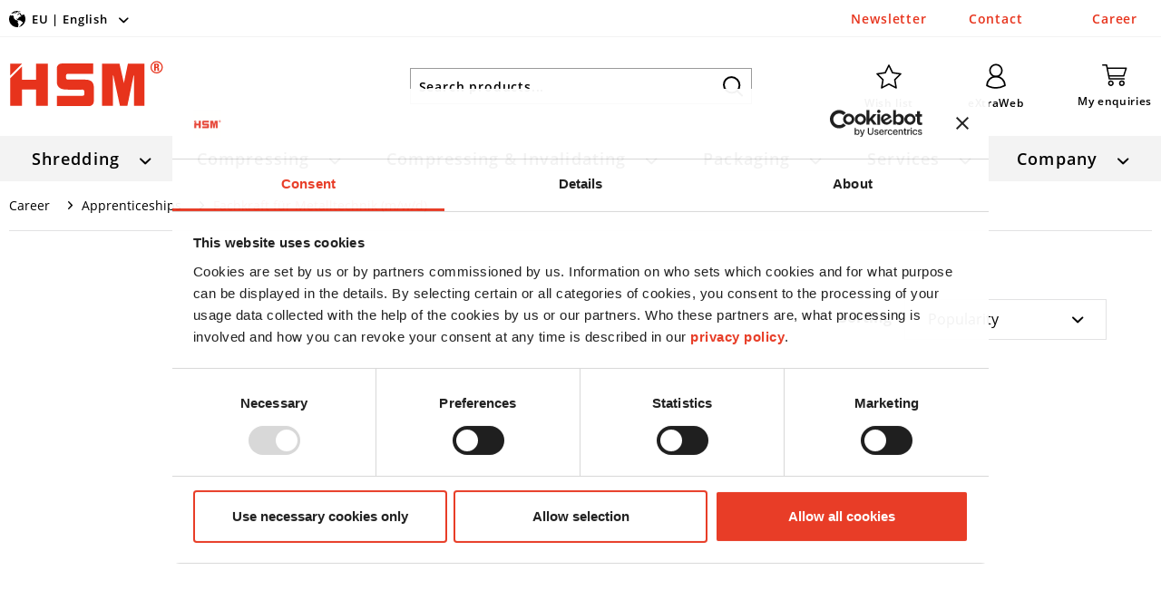

--- FILE ---
content_type: text/html; charset=UTF-8
request_url: https://eu.hsm.eu/en/career/apprenticeships/fachkraft-fuer-metalltechnik-mwd/
body_size: 9911
content:
<!DOCTYPE html> <html class="no-js" lang="en" itemscope="itemscope" itemtype="https://schema.org/WebPage"> <head> <meta charset="utf-8"><script>window.dataLayer = window.dataLayer || [];</script><script>window.dataLayer.push({"ecommerce":{"currencyCode":"EUR","impressions":[]},"google_tag_params":{"ecomm_pagetype":"category","ecomm_prodid":[],"ecomm_category":"Fachkraft f\u00fcr Metalltechnik (m\/w\/d)"}});</script><!-- WbmTagManager -->
<script data-cookieconsent="marketing" type="text/plain">
var googleTagManagerFunction = function(w,d,s,l,i) {
    w[l]=w[l]||[];
    w[l].push({'gtm.start':new Date().getTime(),event:'gtm.js'});
    var f=d.getElementsByTagName(s)[0],j=d.createElement(s),dl=l!='dataLayer'?'&l='+l:'';
    j.async=true;
    j.src='https://www.googletagmanager.com/gtm.js?id='+i+dl+'';
    f.parentNode.insertBefore(j,f);
};

setTimeout(() => {
    googleTagManagerFunction(window,document,'script','dataLayer','GTM-NVC8DHD');
}, 3000);
</script>
<!-- End WbmTagManager --><script data-cookieconsent="ignore">
    window.dataLayer = window.dataLayer || [];
    function gtag() {
        dataLayer.push(arguments);
    }
    gtag("consent", "default", {
        ad_storage:        "denied",
        analytics_storage: "denied",
        ad_user_data:      "denied",
        ad_personalization:"denied",
        wait_for_update:   500
    });
    gtag("set", "ads_data_redaction", true);
</script>
 <meta name="google-site-verification" content="jpZv-Y-GiR0soJaB81MZmw-V8M2FqwB78uV4U1C_jPc" /> <meta name="author" content="" /> <meta name="robots" content="index,follow" /> <meta name="revisit-after" content="15 days" /> <meta name="keywords" content="Ausbildung" /> <meta name="description" content="Ausbildung Fachkraft (m/w/d) für Metalltechnik➱ Entdecke die vielseitige Welt der Metallverarbeitung ✓ Jetzt bewerben!" /> <meta property="og:type" content="product.group" /> <meta property="og:site_name" content="HSM GmbH + Co. KG" /> <meta property="og:title" content="Fachkraft für Metalltechnik (m/w/d)" /> <meta property="og:description" content="Ausbildung Fachkraft (m/w/d) für Metalltechnik➱ Entdecke die vielseitige Welt der Metallverarbeitung ✓ Jetzt bewerben!" /> <meta name="twitter:card" content="product" /> <meta name="twitter:site" content="HSM GmbH + Co. KG" /> <meta name="twitter:title" content="Fachkraft für Metalltechnik (m/w/d)" /> <meta name="twitter:description" content="Ausbildung Fachkraft (m/w/d) für Metalltechnik➱ Entdecke die vielseitige Welt der Metallverarbeitung ✓ Jetzt bewerben!" /> <meta property="og:image" content="https://eu.hsm.eu/themes/Frontend/HsmTemplate/frontend/_public/src/img/logos/logo-hsm.svg" /> <meta name="twitter:image" content="https://eu.hsm.eu/themes/Frontend/HsmTemplate/frontend/_public/src/img/logos/logo-hsm.svg" /> <meta itemprop="copyrightHolder" content="HSM GmbH + Co. KG" /> <meta itemprop="copyrightYear" content="2014" /> <meta itemprop="isFamilyFriendly" content="True" /> <meta itemprop="image" content="/themes/Frontend/HsmTemplate/frontend/_public/src/img/logos/logo-hsm.svg" /> <meta name="viewport" content="width=device-width, initial-scale=1.0"> <meta name="mobile-web-app-capable" content="yes"> <meta name="apple-mobile-web-app-title" content="HSM GmbH + Co. KG"> <meta name="apple-mobile-web-app-capable" content="yes"> <meta name="apple-mobile-web-app-status-bar-style" content="default"> <link rel="alternate" hreflang="de-DE" href="https://eu.hsm.eu/de/karriere/ausbildung/fachkraft-fuer-metalltechnik-mwd/" /> <link rel="alternate" hreflang="en" href="https://eu.hsm.eu/en/career/apprenticeships/fachkraft-fuer-metalltechnik-mwd/" /> <link rel="alternate" hreflang="fr-FR" href="https://eu.hsm.eu/fr/carriere/formation/fachkraft-fuer-metalltechnik-mwd/" /> <link rel="alternate" hreflang="it-IT" href="https://eu.hsm.eu/it/carriere/apprenticeships/fachkraft-fuer-metalltechnik-mwd/" /> <link rel="alternate" hreflang="ru-RU" href="https://eu.hsm.eu/ru/karera/apprenticeships/fachkraft-fuer-metalltechnik-mwd/" /> <link rel="alternate" hreflang="es-ES" href="https://eu.hsm.eu/es/carrera/formacion/fachkraft-fuer-metalltechnik-mwd/" /> <link rel="alternate" hreflang="nl-NL" href="https://eu.hsm.eu/nl/carriere/apprenticeships/fachkraft-fuer-metalltechnik-mwd/" /> <link rel="alternate" hreflang="pl-PL" href="https://eu.hsm.eu/pl/praca/ksztalcenie-zawodowe/fachkraft-fuer-metalltechnik-mwd/" /> <link rel="alternate" hreflang="en-GB" href="https://uk.hsm.eu/career/apprenticeships/fachkraft-fuer-metalltechnik-mwd/" /> <link rel="alternate" hreflang="en-US" href="https://us.hsm.eu/career/apprenticeships/fachkraft-fuer-metalltechnik-mwd/" /> <link rel="alternate" hreflang="x-default" href="https://eu.hsm.eu/en/career/apprenticeships/fachkraft-fuer-metalltechnik-mwd/" /> <link rel="apple-touch-icon-precomposed" href="/themes/Frontend/HsmTemplate/frontend/_public/src/img/apple-touch-icon-precomposed.png"> <link rel="shortcut icon" href="/themes/Frontend/HsmTemplate/frontend/_public/src/img/favicon.ico"> <meta name="msapplication-navbutton-color" content="#E7331C" /> <meta name="application-name" content="HSM GmbH + Co. KG" /> <meta name="msapplication-starturl" content="https://eu.hsm.eu/en/" /> <meta name="msapplication-window" content="width=1024;height=768" /> <meta name="msapplication-TileImage" content="/themes/Frontend/HsmTemplate/frontend/_public/src/img/win-tile-image.png"> <meta name="msapplication-TileColor" content="#E7331C"> <meta name="theme-color" content="#E7331C" /> <link rel="canonical" href="https://eu.hsm.eu/en/career/apprenticeships/fachkraft-fuer-metalltechnik-mwd/"/> <title itemprop="name">Ausbildung | Fachkraft (m/w/d) für Metalltechnik | HSM</title> <link rel="preload" href="/themes/Frontend/Responsive/frontend/_public/vendors/fonts/open-sans-fontface/Light/OpenSans-Light.woff2?a7 de 7fc4 d3ff b3 f1da 82a1 7a c5f6 3aa3 98 195d ee" as="font" type="font/woff2" crossorigin/> <link rel="preload" href="/themes/Frontend/Responsive/frontend/_public/vendors/fonts/open-sans-fontface/Regular/OpenSans-Regular.woff2?a7 de 7fc4 d3ff b3 f1da 82a1 7a c5f6 3aa3 98 195d ee" as="font" type="font/woff2" crossorigin/> <link rel="preload" href="/themes/Frontend/Responsive/frontend/_public/vendors/fonts/open-sans-fontface/Semibold/OpenSans-Semibold.woff2?a7 de 7fc4 d3ff b3 f1da 82a1 7a c5f6 3aa3 98 195d ee" as="font" type="font/woff2" crossorigin/> <link rel="preload" href="/themes/Frontend/Responsive/frontend/_public/vendors/fonts/open-sans-fontface/Bold/OpenSans-Bold.woff2?a7 de 7fc4 d3ff b3 f1da 82a1 7a c5f6 3aa3 98 195d ee" as="font" type="font/woff2" crossorigin/> <link rel="preload" href="/themes/Frontend/Responsive/frontend/_public/vendors/fonts/open-sans-fontface/ExtraBold/OpenSans-ExtraBold.woff2?a7 de 7fc4 d3ff b3 f1da 82a1 7a c5f6 3aa3 98 195d ee" as="font" type="font/woff2" crossorigin/> <link rel="preload" href="/themes/Frontend/Responsive/frontend/_public/src/fonts/shopware.woff2?#a7 de 7fc4 d3ff b3 f1da 82a1 7a c5f6 3aa3 98 195d ee" as="font" type="font/woff2" crossorigin/> <link href="/web/cache/1757408279_d6b0e564ef4ab7d19580de5fcd800138.css" media="all" rel="stylesheet" type="text/css" /> <script src="/themes/Frontend/Responsive/frontend/_public/vendors/js/modernizr/modernizr-custom.js"></script> <script data-cookieconsent="ignore">
window.dataLayer = window.dataLayer || [];
function gtag() {
dataLayer.push(arguments);
}
gtag("consent", "default", {
ad_personalization: "denied",
ad_storage: "denied",
ad_user_data: "denied",
analytics_storage: "denied",
functionality_storage: "denied",
personalization_storage: "denied",
security_storage: "granted",
wait_for_update: 500,
});
gtag("set", "ads_data_redaction", true);
gtag("set", "url_passthrough", true);
</script> <script>
(function(c,oo,k,ie,b,o,t){
var a=oo.getElementsByTagName(k)[0],
d=oo.createElement(k);
d.id=c; d.src='https://consent.cookiebot.com/uc.js?cbid='+ie;
d.setAttribute('data-cookieconsent','ignore');
d.setAttribute('data-culture','en');
a.parentNode.insertBefore(d,a);
})('Cookiebot',document,'script','ce1aa910-4c94-40a5-8175-8f9e5d8e5bc5',location.pathname,'data-blockingmode','auto');
</script>  <script type="text/javascript">
var NCBuyNow_API = NCBuyNow_API || {}, NCBuyNow_LoadStart = new Date();
(function () {
var s1 = document.createElement("script"), s0 = document.getElementsByTagName("script")[0];
s1.async = true;
s1.src = "https://admin.next-commerce.io/api/buy-now/EtYNHPZ6Wk17235611542Imt1Ridku/sBX5Y1723561171a4s71";
s1.charset = 'UTF-8';
s1.setAttribute('crossorigin', '*');
s0.parentNode.insertBefore(s1, s0);
})();
</script>  </head> <body class="is--ctl-listing is--act-index" ><!-- WbmTagManager (noscript) -->
<noscript><iframe src="https://www.googletagmanager.com/ns.html?id=GTM-NVC8DHD"
            height="0" width="0" style="display:none;visibility:hidden"></iframe></noscript>
<!-- End WbmTagManager (noscript) --> <div class="page-wrap"> <noscript class="noscript-main"> <div class="alert is--warning"> <div class="alert--icon"> <i class="icon--element icon--warning"></i> </div> <div class="alert--content"> To be able to use HSM&#x20;GmbH&#x20;&#x2B;&#x20;Co.&#x20;KG in full range, we recommend activating Javascript in your browser. </div> </div> </noscript> <header class="header-main"> <div class="top-bar"> <div class="container block-group"> <nav class="top-bar--navigation block" role="menubar">  <div class="navigation--entry entry--shop-chooser position-header" role="menuitem"> <div class="entry--link js--shop-chooser position-header"> <div class="shop-chooser-icon"> <span class="flag-icon flag-icon-INT"></span> </div> <div class="flyout-trigger">EU | English</div> </div> </div> <nav class="top-bar--shop-chooser block position-header" role="menubar" style="display: none;"> <div class="shop-chooser-title"> The system recognised the following country/language combination. Please check if this setting is correct or select the appropriate country and your language. </div> <div class="shopchooser--container"> <div id="shop-selector" class="additional-shops"> <div class="country-panel"> <div class="shop-chooser-input-shop-country" value=""></div> <div class="country-panel--flyout"> <div class="country-panel--content"> <div class="country-panel--option-list"> <div class="shop-language de"> <div class="country-panel--option subshop"> <div class="country DE"> <span class="flag-icon flag-icon-INT"></span> <span class="country-name" shopid="1" languagecode="de" countrycode="DE" usecountry="1">HSM EU</span> <span class="shop-chooser-shop-url">https://eu.hsm.eu/de</span> </div> </div> </div> <div class="shop-language en"> <div class="country-panel--option subshop"> <div class="country GB"> <span class="flag-icon flag-icon-GB"></span> <span class="country-name" shopid="10" languagecode="en" countrycode="GB" usecountry="1">HSM UK</span> <span class="shop-chooser-shop-url">https://uk.hsm.eu</span> </div> </div> </div> <div class="shop-language en"> <div class="country-panel--option subshop"> <div class="country US"> <span class="flag-icon flag-icon-US"></span> <span class="country-name" shopid="11" languagecode="en" countrycode="US" usecountry="1">HSM US</span> <span class="shop-chooser-shop-url">https://us.hsm.eu</span> </div> </div> </div> </div> </div> <div class="country-panel--title"> <span class="flag-icon flag-icon-INT"></span> <label class="title" for="country"> HSM EU </label> <span class="country-panel--icon icon--arrow-down"></span> </div> </div> </div> <div class="language-panel"> <div class="shop-chooser-input-shop-language" value="en"></div> <div class="language-panel--flyout"> <div class="language-panel--content"> <div class="language-panel--option-list"> <div class="language-panel--option" > <div class="language" shopid="1" languagecode="de" countrycode="DE" usecountry="1">deutsch</div> <span class="shop-chooser-shop-url">https://eu.hsm.eu/de</span> </div> <div class="language-panel--option" > <div class="language" shopid="1" languagecode="en" countrycode="" usecountry="0">english</div> <span class="shop-chooser-shop-url">https://eu.hsm.eu/en</span> </div> <div class="language-panel--option" > <div class="language" shopid="1" languagecode="nl" countrycode="NL" usecountry="1">nederlands</div> <span class="shop-chooser-shop-url">https://eu.hsm.eu/nl</span> </div> <div class="language-panel--option" > <div class="language" shopid="1" languagecode="es" countrycode="ES" usecountry="1">español</div> <span class="shop-chooser-shop-url">https://eu.hsm.eu/es</span> </div> <div class="language-panel--option" > <div class="language" shopid="1" languagecode="fr" countrycode="FR" usecountry="1">français</div> <span class="shop-chooser-shop-url">https://eu.hsm.eu/fr</span> </div> <div class="language-panel--option" > <div class="language" shopid="1" languagecode="it" countrycode="IT" usecountry="1">italiano</div> <span class="shop-chooser-shop-url">https://eu.hsm.eu/it</span> </div> <div class="language-panel--option" > <div class="language" shopid="1" languagecode="pl" countrycode="PL" usecountry="1">polski</div> <span class="shop-chooser-shop-url">https://eu.hsm.eu/pl</span> </div> <div class="language-panel--option" > <div class="language" shopid="1" languagecode="ru" countrycode="RU" usecountry="1">русский</div> <span class="shop-chooser-shop-url">https://eu.hsm.eu/ru</span> </div> <div class="language-panel--option" style="display: none;"> <div class="language" shopid="10" languagecode="en" countrycode="GB" usecountry="1">english</div> <span class="shop-chooser-shop-url">https://uk.hsm.eu</span> </div> <div class="language-panel--option" style="display: none;"> <div class="language" shopid="11" languagecode="en" countrycode="US" usecountry="1">english</div> <span class="shop-chooser-shop-url">https://us.hsm.eu</span> </div> </div> </div> <div class="language-panel--title"> <label class="title"> english </label> <span class="language-panel--icon icon--arrow-down"></span> </div> </div> </div> <a href="https://eu.hsm.eu/en" class="shop-chooser-submit btn is--primary"><span class="button--text">Change</span></a> </div> </div> </nav>  </nav> </div> </div> <div class="container header--navigation"> <div class="logo-main block-group" role="banner"> <div class="logo--shop block"> <a class="logo--link" href="https://eu.hsm.eu/en/" title="HSM GmbH + Co. KG - Switch to homepage"> <picture> <source srcset="/themes/Frontend/HsmTemplate/frontend/_public/src/img/logos/logo-hsm.svg" media="(min-width: 78.75em)"> <source srcset="/themes/Frontend/HsmTemplate/frontend/_public/src/img/logos/logo-hsm.svg" media="(min-width: 64em)"> <source srcset="/themes/Frontend/HsmTemplate/frontend/_public/src/img/logos/logo-hsm.svg" media="(min-width: 48em)"> <img srcset="/themes/Frontend/HsmTemplate/frontend/_public/src/img/logos/logo-hsm.svg" alt="HSM GmbH + Co. KG - Switch to homepage" /> </picture> </a> </div> </div> <div class="header--search" role="menuitem" data-search="true" aria-haspopup="true" data-minLength="2"> <a class="btn entry--link entry--trigger" href="#show-hide--search" title="Show / close search"> <i class="icon-hsm-search"></i> <span class="search--display">Search</span> </a> <form action="/en/search" method="get" class="main-search--form"> <input type="search" name="sSearch" aria-label="Search products... " class="main-search--field" autocomplete="off" autocapitalize="off" placeholder="Search products... " maxlength="30" /> <button type="submit" class="main-search--button" aria-label="Search"> <i class="icon-hsm-search"></i> <span class="main-search--text">Search</span> </button> <div class="form--ajax-loader">&nbsp;</div> </form> <div class="main-search--results"></div> </div> <nav class="shop--navigation block-group"> <ul class="navigation--list block-group" role="menubar"> <li class="navigation--entry entry--menu-left" role="menuitem"> <a class="entry--link entry--trigger is--icon-left" href="#offcanvas--left" data-offcanvas="true" data-offCanvasSelector=".sidebar-main" aria-label="Menu"> <i class="navigation--icon icon-hsm-burger"></i> </a> </li> <li class="navigation--entry entry--search" role="menuitem" data-search="true" aria-haspopup="true" data-minLength="2"> <a class="entry--link entry--trigger" href="#show-hide--search" title="Show / close search" aria-label="Show / close search"> <i class="navigation--icon icon-hsm-search"></i> </a> </li>  <li class="navigation--entry entry--notepad" role="menuitem"> <a href="https://eu.hsm.eu/en/note" title="Wish list" class="notes--link"> <i class="navigation--icon icon-hsm-star"></i> <span class="entry--title">Wish list</span> </a> <span class="navigation--halo"> <a href="https://eu.hsm.eu/en/newsletter" class="topnav-page-link" title="Newsletter">Newsletter</a> </span> </li> <li class="navigation--entry entry--account" role="menuitem" data-offcanvas="true" data-offCanvasSelector=".account--dropdown-navigation"> <a href="/en/extraweb/" title="eXtraWeb" class=" is--icon-left entry--link account--link"> <i class="navigation--icon icon-hsm-user"></i> <span class="entry--title">eXtraWeb</span> </a> <span class="navigation--halo"> <a href="https://eu.hsm.eu/en/contact" class="topnav-page-link" title="Contact">Contact</a> </span> </li> <li class="navigation--entry entry--cart" role="menuitem"> <span class="cart-sidebar--trigger"> <a class=" is--icon-left cart--link" href="https://eu.hsm.eu/en/checkout/cart" title="My enquiries"> <span class="cart--display"> My enquiries </span> <span class="badge cart--quantity is--hidden">0</span> <i class="navigation--icon icon--basket"></i> <span class="entry--title">My enquiries</span> </a> <div class="ajax-loader">&nbsp;</div> </span> <span class="navigation--halo"> <a href="https://eu.hsm.eu/en/career/" class="topnav-page-link" title="Career">Career</a> </span> </li>  </ul> </nav> <div class="container--ajax-cart" data-collapse-cart="true" data-displayMode="offcanvas"></div> </div> </header> <nav class="navigation-main"> <div class="container" data-menu-scroller="true" data-listSelector=".navigation--list.container" data-viewPortSelector=".navigation--list-wrapper"> <div class="navigation--list-wrapper"> <ul class="navigation--list container" role="menubar" itemscope="itemscope" itemtype="https://schema.org/SiteNavigationElement"> <li class="navigation--entry" role="menuitem"> <span class="navigation--link-wrapper"> <a class="navigation--link" href="https://eu.hsm.eu/en/shredding/" title="Shredding" aria-label="Shredding" itemprop="url"> <span itemprop="name">Shredding</span> </a> </span> </li> <li class="navigation--entry" role="menuitem"> <span class="navigation--link-wrapper"> <a class="navigation--link" href="https://eu.hsm.eu/en/compressing/" title="Compressing" aria-label="Compressing" itemprop="url"> <span itemprop="name">Compressing</span> </a> </span> </li> <li class="navigation--entry" role="menuitem"> <span class="navigation--link-wrapper"> <a class="navigation--link" href="https://eu.hsm.eu/en/compressing-invalidating/" title="Compressing & Invalidating " aria-label="Compressing & Invalidating " itemprop="url"> <span itemprop="name">Compressing & Invalidating </span> </a> </span> </li> <li class="navigation--entry" role="menuitem"> <span class="navigation--link-wrapper"> <a class="navigation--link" href="https://eu.hsm.eu/en/packaging/" title="Packaging" aria-label="Packaging" itemprop="url"> <span itemprop="name">Packaging</span> </a> </span> </li> <li class="navigation--entry" role="menuitem"> <span class="navigation--link-wrapper"> <a class="navigation--link" href="https://eu.hsm.eu/en/services/" title="Services" aria-label="Services" itemprop="url"> <span itemprop="name">Services</span> </a> </span> </li> <li class="navigation--entry" role="menuitem"> <span class="navigation--link-wrapper"> <a class="navigation--link" href="https://eu.hsm.eu/en/company/" title="Company" aria-label="Company" itemprop="url"> <span itemprop="name">Company</span> </a> </span> </li> </ul> </div> <div class="advanced-menu" data-advanced-menu="true" data-hoverDelay="250"> <div class="menu--container"> <div class="content--wrapper has--content menu--content"> <div class="menu--categories"> <ul class="menu--list"> <li class="menu--list-item"> <a href="https://eu.hsm.eu/en/shredding/" class="menu--list-item-link" aria-label="Overview" title="Overview" target="_parent">Overview</a> </li> <li class="menu--list-item"> <a href="https://eu.hsm.eu/en/shredding/document-shredder-series/" class="menu--list-item-link" aria-label="Document shredder series" title="Document shredder series">Document shredder series</a> </li> <li class="menu--list-item"> <a href="https://eu.hsm.eu/en/shredding/heavy-duty-document-shredders/" class="menu--list-item-link" aria-label="Heavy Duty Document Shredders" title="Heavy Duty Document Shredders">Heavy Duty Document Shredders</a> </li> <li class="menu--list-item"> <a href="https://eu.hsm.eu/en/shredding/overview-digital-data-media-shredders/" class="menu--list-item-link" aria-label="Digital Data Media Shredders" title="Digital Data Media Shredders">Digital Data Media Shredders</a> </li> <li class="menu--list-item"> <a href="https://eu.hsm.eu/en/shredding/consumable-materials-accessories/" class="menu--list-item-link" aria-label="Consumable Materials / Accessories" title="Consumable Materials / Accessories">Consumable Materials / Accessories</a> </li> <li class="menu--list-item"> <a href="https://eu.hsm.eu/en/shredding/used-machines/" class="menu--list-item-link" aria-label="Used machines" title="Used machines">Used machines</a> </li> <li class="menu--list-item"> <a href="https://eu.hsm.eu/en/know-how/shredding/" class="menu--list-item-link" aria-label="Know-How" title="Know-How">Know-How</a> </li> </ul> </div> <div class="menu--cms"> <a class="menu--cms-box" href="https://eu.hsm.eu/en/know-how/shredding/protecting-data/" target="_parent"> <span class="cms-box--image" style="background-image: url(https://eu.hsm.eu/media/image/e0/40/54/HSM_Daten_schuetzen.jpg);"></span> <span class="cms-box--title">Protecting data - what must be observed?</span> </a> <a class="menu--cms-box" href="https://eu.hsm.eu/en/know-how/shredding/destroying-data-securely/" target="_parent"> <span class="cms-box--image" style="background-image: url(https://eu.hsm.eu/media/image/28/90/83/HSM_Daten_vernichten.jpg);"></span> <span class="cms-box--title">Destroying data securely - regulations for data carriers</span> </a> <a class="menu--cms-box" href="https://eu.hsm.eu/en/know-how/shredding/keeping-data/" target="_parent"> <span class="cms-box--image" style="background-image: url(https://eu.hsm.eu/media/image/26/c1/9a/HSM_Daten_aufbewahren.jpg);"></span> <span class="cms-box--title">Keeping data - deadlines and obligations</span> </a> <a class="menu--cms-box" href="https://eu.hsm.eu/en/know-how/shredding/document-shredder-product-advisor/" target="_parent"> <span class="cms-box--image" style="background-image: url(https://eu.hsm.eu/media/image/bb/8c/09/HSM_Produktberater_Aktenvernichter.jpg);"></span> <span class="cms-box--title">Document Shredder Product Advisor</span> </a> </div> </div> </div> <div class="menu--container"> <div class="content--wrapper has--content menu--content"> <div class="menu--categories"> <ul class="menu--list"> <li class="menu--list-item"> <a href="https://eu.hsm.eu/en/compressing/" class="menu--list-item-link" aria-label="Overview" title="Overview" target="_parent">Overview</a> </li> <li class="menu--list-item"> <a href="https://eu.hsm.eu/en/compressing/vertical-balers/" class="menu--list-item-link" aria-label="Vertical balers" title="Vertical balers">Vertical balers</a> </li> <li class="menu--list-item"> <a href="https://eu.hsm.eu/en/compressing/horizontal-balers/" class="menu--list-item-link" aria-label="Horizontal balers" title="Horizontal balers">Horizontal balers</a> </li> <li class="menu--list-item"> <a href="https://eu.hsm.eu/en/compressing/automatic-channel-baling-presses/" class="menu--list-item-link" aria-label="Automatic channel baling presses" title="Automatic channel baling presses">Automatic channel baling presses</a> </li> <li class="menu--list-item"> <a href="https://eu.hsm.eu/en/compressing/barrel-press/" class="menu--list-item-link" aria-label="Barrel Press" title="Barrel Press">Barrel Press</a> </li> <li class="menu--list-item"> <a href="https://eu.hsm.eu/en/compressing/consumable-materials/" class="menu--list-item-link" aria-label="Consumable Materials" title="Consumable Materials">Consumable Materials</a> </li> <li class="menu--list-item"> <a href="https://eu.hsm.eu/en/compressing/used-machines/" class="menu--list-item-link" aria-label="Used machines" title="Used machines">Used machines</a> </li> <li class="menu--list-item"> <a href="https://eu.hsm.eu/en/know-how/compressing/" class="menu--list-item-link" aria-label="Know-How" title="Know-How">Know-How</a> </li> </ul> </div> <div class="menu--cms"> <a class="menu--cms-box" href="https://eu.hsm.eu/en/know-how/pet-recycling/pet-recycling-possibilities/" target="_parent"> <span class="cms-box--image" style="background-image: url(https://eu.hsm.eu/media/image/65/e3/1a/HSM_PET_Recycling.jpg);"></span> <span class="cms-box--title">PET Recycling - What possibilities are there?</span> </a> <a class="menu--cms-box" href="https://eu.hsm.eu/en/know-how/compressing/saving-potentials-with-baling-presses/" target="_parent"> <span class="cms-box--image" style="background-image: url(https://eu.hsm.eu/media/image/a5/8a/0c/HSM_Einsparung_Ballenpressen.jpg);"></span> <span class="cms-box--title">Saving potentials with baling presses</span> </a> </div> </div> </div> <div class="menu--container"> <div class="content--wrapper has--content menu--content"> <div class="menu--categories"> <ul class="menu--list"> <li class="menu--list-item"> <a href="https://eu.hsm.eu/en/compressing-invalidating/" class="menu--list-item-link" aria-label="Overview" title="Overview" target="_parent">Overview</a> </li> <li class="menu--list-item"> <a href="https://eu.hsm.eu/en/compressing-invalidating/invalidate/" class="menu--list-item-link" aria-label="Invalidate" title="Invalidate">Invalidate</a> </li> <li class="menu--list-item"> <a href="https://eu.hsm.eu/en/compressing-invalidating/drain/" class="menu--list-item-link" aria-label="Drain" title="Drain">Drain</a> </li> <li class="menu--list-item"> <a href="https://eu.hsm.eu/en/compressing-invalidating/compacting/" class="menu--list-item-link" aria-label="Compacting" title="Compacting">Compacting</a> </li> <li class="menu--list-item"> <a href="https://eu.hsm.eu/en/know-how/pet-recycling/" class="menu--list-item-link" aria-label="Know-How" title="Know-How">Know-How</a> </li> </ul> </div> <div class="menu--cms"> </div> </div> </div> <div class="menu--container"> <div class="content--wrapper has--content menu--content"> <div class="menu--categories"> <ul class="menu--list"> <li class="menu--list-item"> <a href="https://eu.hsm.eu/en/packaging/" class="menu--list-item-link" aria-label="Overview" title="Overview" target="_parent">Overview</a> </li> <li class="menu--list-item"> <a href="https://eu.hsm.eu/en/packaging/hsm-packaging-padding-machines/" class="menu--list-item-link" aria-label="HSM packaging padding machines" title="HSM packaging padding machines">HSM packaging padding machines</a> </li> <li class="menu--list-item"> <a href="https://eu.hsm.eu/en/packaging/accessories/" class="menu--list-item-link" aria-label="Accessories" title="Accessories">Accessories</a> </li> <li class="menu--list-item"> <a href="https://eu.hsm.eu/en/know-how/packaging/pack-sustainably-hsm-profipack/" class="menu--list-item-link" aria-label="Know-How" title="Know-How">Know-How</a> </li> </ul> </div> <div class="menu--cms"> </div> </div> </div> <div class="menu--container"> <div class="content--wrapper has--content menu--content"> <div class="menu--categories"> <ul class="menu--list"> <li class="menu--list-item"> <a href="https://eu.hsm.eu/en/services/academy/" class="menu--list-item-link" aria-label="Academy" title="Academy">Academy</a> </li> <li class="menu--list-item"> <a href="https://eu.hsm.eu/en/services/services/" class="menu--list-item-link" aria-label="Services" title="Services">Services</a> </li> <li class="menu--list-item"> <a href="https://eu.hsm.eu/en/services/downloads/" class="menu--list-item-link" aria-label="Downloads" title="Downloads">Downloads</a> </li> <li class="menu--list-item"> <a href="https://eu.hsm.eu/en/faqs-document-shredder" class="menu--list-item-link" aria-label="Document Shredder FAQs" title="Document Shredder FAQs" target="_blank">Document Shredder FAQs</a> </li> </ul> </div> <div class="menu--cms single--cms-box"> <a class="menu--cms-box" href="https://eu.hsm.eu/en/services/" target="_parent"> <span class="cms-box--image" style="background-image: url(https://eu.hsm.eu/media/image/39/07/c7/HSM_Kontakt_stock.jpg);"></span> <span class="cms-box--title">Service contact</span> </a> </div> </div> </div> <div class="menu--container"> <div class="content--wrapper has--content menu--content"> <div class="menu--categories"> <ul class="menu--list"> <li class="menu--list-item"> <a href="https://eu.hsm.eu/en/company/" class="menu--list-item-link" aria-label="Overview" title="Overview" target="_parent">Overview</a> </li> <li class="menu--list-item"> <a href="https://eu.hsm.eu/en/company/about-us/" class="menu--list-item-link" aria-label="About us" title="About us">About us</a> </li> <li class="menu--list-item"> <a href="https://eu.hsm.eu/en/company/history/" class="menu--list-item-link" aria-label="History" title="History">History</a> </li> <li class="menu--list-item"> <a href="https://eu.hsm.eu/en/company/philosophy/" class="menu--list-item-link" aria-label="Philosophy" title="Philosophy">Philosophy</a> </li> <li class="menu--list-item"> <a href="https://eu.hsm.eu/en/company/sustainability/" class="menu--list-item-link" aria-label="Sustainability" title="Sustainability">Sustainability</a> </li> <li class="menu--list-item"> <a href="https://eu.hsm.eu/en/company/references/" class="menu--list-item-link" aria-label="References" title="References">References</a> </li> <li class="menu--list-item"> <a href="https://eu.hsm.eu/en/company/become-a-supplier/" class="menu--list-item-link" aria-label="Become a supplier" title="Become a supplier">Become a supplier</a> </li> </ul> </div> <div class="menu--cms single--cms-box"> <a class="menu--cms-box" href="https://eu.hsm.eu/en/company/contact-person/"> <span class="cms-box--image" style="background-image: url(https://eu.hsm.eu/media/image/b6/63/76/HSM_Ansprechpartner_stock.jpg);"></span> <span class="cms-box--title">Contact person</span> </a> </div> </div> </div> </div> </div> </nav> <section class=" content-main container block-group"> <nav class="content--breadcrumb block"> <ul class="breadcrumb--list" role="menu" itemscope itemtype="https://schema.org/BreadcrumbList"> <li role="menuitem" class="breadcrumb--entry" itemprop="itemListElement" itemscope itemtype="https://schema.org/ListItem"> <a class="breadcrumb--link" href="https://eu.hsm.eu/en/career/" title="Career" itemprop="item"> <link itemprop="url" href="https://eu.hsm.eu/en/career/" /> <span class="breadcrumb--title" itemprop="name">Career</span> </a> <meta itemprop="position" content="0" /> </li> <li role="none" class="breadcrumb--separator"> <i class="icon--arrow-right"></i> </li> <li role="menuitem" class="breadcrumb--entry" itemprop="itemListElement" itemscope itemtype="https://schema.org/ListItem"> <a class="breadcrumb--link" href="https://eu.hsm.eu/en/career/apprenticeships/" title="Apprenticeships" itemprop="item"> <link itemprop="url" href="https://eu.hsm.eu/en/career/apprenticeships/" /> <span class="breadcrumb--title" itemprop="name">Apprenticeships</span> </a> <meta itemprop="position" content="1" /> </li> <li role="none" class="breadcrumb--separator"> <i class="icon--arrow-right"></i> </li> <li role="menuitem" class="breadcrumb--entry is--active" itemprop="itemListElement" itemscope itemtype="https://schema.org/ListItem"> <a class="breadcrumb--link" href="https://eu.hsm.eu/en/career/apprenticeships/fachkraft-fuer-metalltechnik-mwd/" title="Fachkraft für Metalltechnik (m/w/d)" itemprop="item"> <link itemprop="url" href="https://eu.hsm.eu/en/career/apprenticeships/fachkraft-fuer-metalltechnik-mwd/" /> <span class="breadcrumb--title" itemprop="name">Fachkraft für Metalltechnik (m/w/d)</span> </a> <meta itemprop="position" content="2" /> </li> </ul> </nav> <div class="content-main--inner"> <div class="listing--sidebar"> <aside class="sidebar-main off-canvas"> <div class="navigation--smartphone"> <ul class="navigation--list "> <li class="navigation--entry entry--close-off-canvas"> <a href="#close-categories-menu" title="Close menu" class="navigation--link"> Close menu <i class="icon--arrow-right"></i> </a> </li> </ul> </div> <div class="sidebar--categories-wrapper" data-subcategory-nav="true" data-mainCategoryId="3" data-categoryId="168" data-fetchUrl="/en/widgets/listing/getCategory/categoryId/168"> <div class="categories--headline navigation--headline"> Categories </div> <div class="sidebar--categories-navigation"> <ul class="sidebar--navigation categories--navigation navigation--list is--drop-down is--level0 is--rounded" role="menu"> <li class="navigation--entry has--sub-children" role="menuitem"> <a class="navigation--link link--go-forward" href="https://eu.hsm.eu/en/shredding/" data-categoryId="5" data-fetchUrl="/en/widgets/listing/getCategory/categoryId/5" title="Shredding" > Shredding <span class="is--icon-right"> <i class="icon--arrow-right"></i> </span> </a> </li> <li class="navigation--entry has--sub-children" role="menuitem"> <a class="navigation--link link--go-forward" href="https://eu.hsm.eu/en/compressing/" data-categoryId="9" data-fetchUrl="/en/widgets/listing/getCategory/categoryId/9" title="Compressing" > Compressing <span class="is--icon-right"> <i class="icon--arrow-right"></i> </span> </a> </li> <li class="navigation--entry has--sub-children" role="menuitem"> <a class="navigation--link link--go-forward" href="https://eu.hsm.eu/en/compressing-invalidating/" data-categoryId="35" data-fetchUrl="/en/widgets/listing/getCategory/categoryId/35" title="Compressing &amp; Invalidating " > Compressing & Invalidating <span class="is--icon-right"> <i class="icon--arrow-right"></i> </span> </a> </li> <li class="navigation--entry has--sub-children" role="menuitem"> <a class="navigation--link link--go-forward" href="https://eu.hsm.eu/en/packaging/" data-categoryId="42" data-fetchUrl="/en/widgets/listing/getCategory/categoryId/42" title="Packaging" > Packaging <span class="is--icon-right"> <i class="icon--arrow-right"></i> </span> </a> </li> <li class="navigation--entry has--sub-children" role="menuitem"> <a class="navigation--link link--go-forward" href="https://eu.hsm.eu/en/services/" data-categoryId="12" data-fetchUrl="/en/widgets/listing/getCategory/categoryId/12" title="Services" > Services <span class="is--icon-right"> <i class="icon--arrow-right"></i> </span> </a> </li> <li class="navigation--entry has--sub-children" role="menuitem"> <a class="navigation--link link--go-forward" href="https://eu.hsm.eu/en/company/" data-categoryId="13" data-fetchUrl="/en/widgets/listing/getCategory/categoryId/13" title="Company" > Company <span class="is--icon-right"> <i class="icon--arrow-right"></i> </span> </a> </li> </ul> </div> <div class="shop-sites--container is--rounded"> <div class="shop-sites--headline navigation--headline"> Information </div> <ul class="shop-sites--navigation sidebar--navigation navigation--list is--drop-down is--level0" role="menu"> <li class="navigation--entry" role="menuitem"> <a class="navigation--link" href="https://eu.hsm.eu/en/contact" title="Contact" data-categoryId="1" data-fetchUrl="/en/widgets/listing/getCustomPage/pageId/1" target="_parent"> Contact </a> </li> <li class="navigation--entry" role="menuitem"> <a class="navigation--link" href="/en/general-terms-and-conditions-of-hsm-gmbh-co.-kg-88699-frickingen" title="Terms &amp; Conditions" data-categoryId="4" data-fetchUrl="/en/widgets/listing/getCustomPage/pageId/4" target="_blank"> Terms & Conditions </a> </li> <li class="navigation--entry" role="menuitem"> <a class="navigation--link" href="https://eu.hsm.eu/en/company/about-us/" title="About Us" data-categoryId="9" data-fetchUrl="/en/widgets/listing/getCustomPage/pageId/9" > About Us </a> </li> <li class="navigation--entry" role="menuitem"> <a class="navigation--link" href="https://eu.hsm.eu/en/imprint" title="Imprint" data-categoryId="3" data-fetchUrl="/en/widgets/listing/getCustomPage/pageId/3" > Imprint </a> </li> <li class="navigation--entry" role="menuitem"> <a class="navigation--link" href="/en/data-protection-statement" title="Data protection" data-categoryId="7" data-fetchUrl="/en/widgets/listing/getCustomPage/pageId/7" target="_blank"> Data protection </a> </li> </ul> </div> </div> </aside> <div class="sidebar-filter"> <div class="sidebar-filter--content"> <div class="action--filter-options off-canvas is--hidden is--ajax-reload"> <a href="#" class="filter--close-btn" data-show-products-text="Show %s product(s)"> Close filters <i class="icon--arrow-right"></i> </a> <div class="filter--container"> <form id="filter" method="get" data-filter-form="true" data-is-in-sidebar="true" data-listing-url="https://eu.hsm.eu/en/widgets/listing/listingCount/sCategory/168" data-is-filtered="0" data-load-facets="false" data-instant-filter-result="true" class=" is--instant-filter"> <input type="hidden" name="p" value="1"/> <input type="hidden" name="o" value="2"/> <input type="hidden" name="n" value="12"/> <div class="filter--facet-container"> </div> <div class="filter--active-container" data-reset-label="Reset all filters"> </div> </form> </div> </div> </div> </div> </div> <div class="content--wrapper"> <div class="content listing--content"> <div class="listing--wrapper visible--xl visible--l visible--m visible--s visible--xs has--sidebar-filter"> <div data-listing-actions="true" data-bufferTime="0" class="listing--actions is--rounded without-facets without-pagination"> <form class="action--sort action--content block" method="get" data-action-form="true"> <input type="hidden" name="p" value="1"> <label for="o" class="sort--label action--label">Sorting</label> <div class="sort--select select-field"> <select id="o" name="o" class="sort--field action--field" data-auto-submit="true" data-loadingindicator="false"> <option value="2" selected="selected">Popularity</option> <option value="1">Publication date</option> <option value="5">Article description</option> </select> </div> </form> <div class="listing--paging panel--paging"> <form class="action--per-page action--content block" method="get" data-action-form="true"> <input type="hidden" name="p" value="1"> <label for="n" class="per-page--label action--label">Products per page</label> <div class="per-page--select select-field"> <select id="n" name="n" class="per-page--field action--field" data-auto-submit="true" data-loadingindicator="false"> <option value="12" selected="selected">12</option> <option value="24" >24</option> <option value="36" >36</option> <option value="48" >48</option> </select> </div> </form> </div> </div> <div class="listing--container"> <div class="listing-no-filter-result"> <div class="alert is--info is--rounded is--hidden"> <div class="alert--icon"> <i class="icon--element icon--info"></i> </div> <div class="alert--content"> No results were found for the filter! </div> </div> </div> <div class="listing" data-ajax-wishlist="true" data-compare-ajax="true" data-infinite-scrolling="true" data-loadPreviousSnippet="Load previous articles" data-loadMoreSnippet="Load more articles" data-categoryId="168" data-pages="0" data-threshold="4" data-pageShortParameter="p" > </div> </div> <div class="listing--bottom-paging"> <div class="listing--paging panel--paging"> <form class="action--per-page action--content block" method="get" data-action-form="true"> <input type="hidden" name="p" value="1"> <label for="n" class="per-page--label action--label">Products per page</label> <div class="per-page--select select-field"> <select id="n" name="n" class="per-page--field action--field" data-auto-submit="true" data-loadingindicator="false"> <option value="12" selected="selected">12</option> <option value="24" >24</option> <option value="36" >36</option> <option value="48" >48</option> </select> </div> </form> </div> </div> </div> </div> </div> </div> </section> <footer class="footer-main"> <div class="footer--columns block-group"> <div class="container"> <div class="footer--column is--first block"> <a class="logo--link" href="https://eu.hsm.eu/en/" title="HSM GmbH + Co. KG - "> <picture> <source srcset="/themes/Frontend/HsmTemplate/frontend/_public/src/img/logos/logo-hsm.svg" media="(min-width: 78.75em)"> <source srcset="/themes/Frontend/HsmTemplate/frontend/_public/src/img/logos/logo-hsm.svg" media="(min-width: 64em)"> <source srcset="/themes/Frontend/HsmTemplate/frontend/_public/src/img/logos/logo-hsm.svg" media="(min-width: 48em)"> <img srcset="/themes/Frontend/HsmTemplate/frontend/_public/src/img/logos/logo-hsm.svg" alt="HSM GmbH + Co. KG - Switch to homepage"/> </picture> </a> <div class="column--content"> <p class="column--desc">We want to make a positive contribution to the future by supporting social and environmental projects. HSM therefore supports many local, regional and global projects, clubs and charities such as Doctors without Borders, Caritas (children's foundation in Friedrichshafen) and Rancho Santa Fe (orphanage in Honduras).</p> </div> </div> <div class="footer--column column--menu block"> <nav class="column--navigation column--content"> <ul class="navigation--list" role="menu"> <li class="navigation--entry" role="menuitem"> <a class="navigation--link" href="https://eu.hsm.eu/en/career/" title="Career" target="_parent"> Career </a> </li> <li class="navigation--entry" role="menuitem"> <a class="navigation--link" href="https://eu.hsm.eu/en/newsletter" title="Newsletter"> Newsletter </a> </li> <li class="navigation--entry" role="menuitem"> <a class="navigation--link" href="https://eu.hsm.eu/en/news/fairs-events/" title="Fairs &amp; Events"> Fairs & Events </a> </li> <li class="navigation--entry" role="menuitem"> <a class="navigation--link" href="https://eu.hsm.eu/en/company/about-us/" title="About Us"> About Us </a> </li>  <div class="navigation--entry entry--shop-chooser position-footer" role="menuitem"> <div class="entry--link js--shop-chooser position-footer"> <div class="shop-chooser-icon"> <span class="flag-icon flag-icon-INT"></span> </div> <div class="flyout-trigger">EU | English</div> </div> </div> <nav class="top-bar--shop-chooser block position-footer" role="menubar" style="display: none;"> <div class="shop-chooser-title"> The system recognised the following country/language combination. Please check if this setting is correct or select the appropriate country and your language. </div> <div class="shopchooser--container"> <div id="shop-selector" class="additional-shops"> <div class="country-panel"> <div class="shop-chooser-input-shop-country" value=""></div> <div class="country-panel--flyout"> <div class="country-panel--content"> <div class="country-panel--option-list"> <div class="shop-language de"> <div class="country-panel--option subshop"> <div class="country DE"> <span class="flag-icon flag-icon-INT"></span> <span class="country-name" shopid="1" languagecode="de" countrycode="DE" usecountry="1">HSM EU</span> <span class="shop-chooser-shop-url">https://eu.hsm.eu/de</span> </div> </div> </div> <div class="shop-language en"> <div class="country-panel--option subshop"> <div class="country GB"> <span class="flag-icon flag-icon-GB"></span> <span class="country-name" shopid="10" languagecode="en" countrycode="GB" usecountry="1">HSM UK</span> <span class="shop-chooser-shop-url">https://uk.hsm.eu</span> </div> </div> </div> <div class="shop-language en"> <div class="country-panel--option subshop"> <div class="country US"> <span class="flag-icon flag-icon-US"></span> <span class="country-name" shopid="11" languagecode="en" countrycode="US" usecountry="1">HSM US</span> <span class="shop-chooser-shop-url">https://us.hsm.eu</span> </div> </div> </div> </div> </div> <div class="country-panel--title"> <span class="flag-icon flag-icon-INT"></span> <label class="title" for="country"> HSM EU </label> <span class="country-panel--icon icon--arrow-down"></span> </div> </div> </div> <div class="language-panel"> <div class="shop-chooser-input-shop-language" value="en"></div> <div class="language-panel--flyout"> <div class="language-panel--content"> <div class="language-panel--option-list"> <div class="language-panel--option" > <div class="language" shopid="1" languagecode="de" countrycode="DE" usecountry="1">deutsch</div> <span class="shop-chooser-shop-url">https://eu.hsm.eu/de</span> </div> <div class="language-panel--option" > <div class="language" shopid="1" languagecode="en" countrycode="" usecountry="0">english</div> <span class="shop-chooser-shop-url">https://eu.hsm.eu/en</span> </div> <div class="language-panel--option" > <div class="language" shopid="1" languagecode="nl" countrycode="NL" usecountry="1">nederlands</div> <span class="shop-chooser-shop-url">https://eu.hsm.eu/nl</span> </div> <div class="language-panel--option" > <div class="language" shopid="1" languagecode="es" countrycode="ES" usecountry="1">español</div> <span class="shop-chooser-shop-url">https://eu.hsm.eu/es</span> </div> <div class="language-panel--option" > <div class="language" shopid="1" languagecode="fr" countrycode="FR" usecountry="1">français</div> <span class="shop-chooser-shop-url">https://eu.hsm.eu/fr</span> </div> <div class="language-panel--option" > <div class="language" shopid="1" languagecode="it" countrycode="IT" usecountry="1">italiano</div> <span class="shop-chooser-shop-url">https://eu.hsm.eu/it</span> </div> <div class="language-panel--option" > <div class="language" shopid="1" languagecode="pl" countrycode="PL" usecountry="1">polski</div> <span class="shop-chooser-shop-url">https://eu.hsm.eu/pl</span> </div> <div class="language-panel--option" > <div class="language" shopid="1" languagecode="ru" countrycode="RU" usecountry="1">русский</div> <span class="shop-chooser-shop-url">https://eu.hsm.eu/ru</span> </div> <div class="language-panel--option" style="display: none;"> <div class="language" shopid="10" languagecode="en" countrycode="GB" usecountry="1">english</div> <span class="shop-chooser-shop-url">https://uk.hsm.eu</span> </div> <div class="language-panel--option" style="display: none;"> <div class="language" shopid="11" languagecode="en" countrycode="US" usecountry="1">english</div> <span class="shop-chooser-shop-url">https://us.hsm.eu</span> </div> </div> </div> <div class="language-panel--title"> <label class="title"> english </label> <span class="language-panel--icon icon--arrow-down"></span> </div> </div> </div> <a href="https://eu.hsm.eu/en" class="shop-chooser-submit btn is--primary"><span class="button--text">Change</span></a> </div> </div> </nav>  </ul> </nav> </div> <div class="footer--column-last footer--column column--menu block is--last"> <div class="social-media--footer"> <div class="sm-icon icon-linkedin"> <a href="https://www.linkedin.com/company/hsm-gmbh-co-kg/about/" title="HSM GmbH + Co. KG" target="_blank" rel="nofollow noopener"></a> </div> <div class="sm-icon icon-youtube"> <a href="https://www.youtube.com/channel/UCKXqHdaH5RqOIPxuTspD7YQ" title="HSMmediaChannel" target="_blank" rel="nofollow noopener"></a> </div> <div class="sm-icon icon-instagram"> <a href="https://www.instagram.com/hsm_ausbildung/" title="HSM Instagram" target="_blank" rel="nofollow noopener"></a> </div> <div class="sm-icon icon-xing"> <a href="https://eu.hsm.eu/ https://www.xing.com/companies/hsmgmbh+co.kg" title="HSM GmbH + Co. KG" target="_blank"></a> </div> <div class="sm-icon icon-facebook"> <a href="https://www.facebook.com/HSMGmbHCo.KG/" title="HSM GmbH + Co.KG" target="_blank" rel="nofollow noopener"></a> </div> </div> <div class="column--content"> <strong>HSM GmbH + Co. KG</strong> <div class="footer-address"> Austraße 1-9<br />88699 Frickingen<br />Germany<br /> </div> <div class="footer-contact"> <i class="icon-hsm-mail"></i><a class="mail" href="mailto:info@hsm.eu">info@hsm.eu</a><br/> <i class="icon-hsm-phone"></i>+49 7554 2100-0<br/> <i class="icon-hsm-fax"></i>+49 7554 2100-160 </div> </div> </div> </div> </div> <div class="footer--certificates"> <div class="container"> <a href="https://eu.hsm.eu/en/company-sustainability-co2-neutral-website" style="display:inline-block" target="_blank"> <img src="https://eu.hsm.eu/media/vector/21/3f/5a/regular_en.svg" alt="" width="auto" height="60" /></a> </div> </div> <div class="footer--bottom"> <div class="container"> <div class="footer--copyright"> © 2026 HSM GmbH + Co. KG. All rights reserved. </div> <div class="footer--service-menu"> <ul class="service--list is--rounded" role="menu"> <li class="service--entry" role="menuitem"> <a class="service--link" href="/en/general-terms-and-conditions-of-hsm-gmbh-co.-kg-88699-frickingen" title="Terms &amp; Conditions" target="_blank"> Terms & Conditions </a> </li> <li class="service--entry" role="menuitem"> <a class="service--link" href="https://eu.hsm.eu/en/imprint" title="Imprint" > Imprint </a> </li> <li class="service--entry" role="menuitem"> <a class="service--link" href="/en/data-protection-statement" title="Data protection" target="_blank"> Data protection </a> </li> </ul> <a href="#" id="scrollToTop"> <span>Top</span> <i class="icon-hsm-up"></i> </a> </div> </div> </div> </footer> </div> <script id="footer--js-inline">
var Neti = Neti || {};
Neti.globalStoreCountriesIsoString = ['AT','BE','CH','LU','NL','DE'];
var timeNow = 1769143924;
var secureShop = true;
var asyncCallbacks = [];
document.asyncReady = function (callback) {
asyncCallbacks.push(callback);
};
var controller = controller || {"home":"https:\/\/eu.hsm.eu\/en\/","vat_check_enabled":"","vat_check_required":"","register":"https:\/\/eu.hsm.eu\/en\/register","checkout":"https:\/\/eu.hsm.eu\/en\/checkout","ajax_search":"https:\/\/eu.hsm.eu\/en\/ajax_search","ajax_cart":"https:\/\/eu.hsm.eu\/en\/checkout\/ajaxCart","ajax_validate":"https:\/\/eu.hsm.eu\/en\/register","ajax_add_article":"https:\/\/eu.hsm.eu\/en\/checkout\/addArticle","ajax_listing":"\/en\/widgets\/listing\/listingCount","ajax_cart_refresh":"https:\/\/eu.hsm.eu\/en\/checkout\/ajaxAmount","ajax_address_selection":"https:\/\/eu.hsm.eu\/en\/address\/ajaxSelection","ajax_address_editor":"https:\/\/eu.hsm.eu\/en\/address\/ajaxEditor"};
var snippets = snippets || { "noCookiesNotice": "We have detected that cookies are disabled in your browser. To be able to use HSM\x20GmbH\x20\x2B\x20Co.\x20KG in full range, we recommend activating Cookies in your browser." };
var themeConfig = themeConfig || {"offcanvasOverlayPage":true};
var lastSeenProductsConfig = lastSeenProductsConfig || {"baseUrl":"\/en","shopId":3,"noPicture":"\/themes\/Frontend\/HsmTemplate\/frontend\/_public\/src\/img\/no-picture.jpg","productLimit":"5","currentArticle":""};
var csrfConfig = csrfConfig || {"generateUrl":"\/en\/csrftoken","basePath":"\/","shopId":3};
var statisticDevices = [
{ device: 'mobile', enter: 0, exit: 767 },
{ device: 'tablet', enter: 768, exit: 1259 },
{ device: 'desktop', enter: 1260, exit: 5160 }
];
var cookieRemoval = cookieRemoval || 0;
</script> <script>
var datePickerGlobalConfig = datePickerGlobalConfig || {
locale: {
weekdays: {
shorthand: ['Sun', 'Mon', 'Tue', 'Wed', 'Thu', 'Fri', 'Sat'],
longhand: ['Sunday', 'Monday', 'Tuesday', 'Wednesday', 'Thursday', 'Friday', 'Saturday']
},
months: {
shorthand: ['Jan', 'Feb', 'Mar', 'Apr', 'May', 'Jun', 'Jul', 'Aug', 'Sep', 'Oct', 'Nov', 'Dec'],
longhand: ['January', 'February', 'March', 'April', 'May', 'June', 'July', 'August', 'September', 'October', 'November', 'December']
},
firstDayOfWeek: 0,
weekAbbreviation: 'Wk',
rangeSeparator: ' to ',
scrollTitle: 'Scroll to change',
toggleTitle: 'Click to open',
daysInMonth: [31, 28, 31, 30, 31, 30, 31, 31, 30, 31, 30, 31]
},
dateFormat: 'Y-m-d',
timeFormat: ' H:i:S',
altFormat: 'F j, Y',
altTimeFormat: ' - H:i'
};
</script> <script type="text/javascript">
window.Neti = window.Neti || {};
Neti.StoreLocator = Object.assign({}, Neti.StoreLocator, {
active: true,
consentUrl: 'https://eu.hsm.eu/en/StoreConsent',
consentEnabled: true,
googleLoaderConfig: {
language: 'en_GB',
apiKey: 'AIzaSyDNekqNXcJtpWU9euz_rEHUNe2abcXGHCQ',
storeSelectActive: false,
isStoreLocatorPage: false,
isStoreDetailPage: false        }
});
</script> <iframe id="refresh-statistics" width="0" height="0" style="display:none;"></iframe> <script>
/**
* @returns { boolean }
*/
function hasCookiesAllowed () {
if (window.cookieRemoval === 0) {
return true;
}
if (window.cookieRemoval === 1) {
if (document.cookie.indexOf('cookiePreferences') !== -1) {
return true;
}
return document.cookie.indexOf('cookieDeclined') === -1;
}
/**
* Must be cookieRemoval = 2, so only depends on existence of `allowCookie`
*/
return document.cookie.indexOf('allowCookie') !== -1;
}
/**
* @returns { boolean }
*/
function isDeviceCookieAllowed () {
var cookiesAllowed = hasCookiesAllowed();
if (window.cookieRemoval !== 1) {
return cookiesAllowed;
}
return cookiesAllowed && document.cookie.indexOf('"name":"x-ua-device","active":true') !== -1;
}
function isSecure() {
return window.secureShop !== undefined && window.secureShop === true;
}
(function(window, document) {
var par = document.location.search.match(/sPartner=([^&])+/g),
pid = (par && par[0]) ? par[0].substring(9) : null,
cur = document.location.protocol + '//' + document.location.host,
ref = document.referrer.indexOf(cur) === -1 ? document.referrer : null,
url = "/en/widgets/index/refreshStatistic",
pth = document.location.pathname.replace("https://eu.hsm.eu/en/", "/");
url += url.indexOf('?') === -1 ? '?' : '&';
url += 'requestPage=' + encodeURIComponent(pth);
url += '&requestController=' + encodeURI("listing");
if(pid) { url += '&partner=' + pid; }
if(ref) { url += '&referer=' + encodeURIComponent(ref); }
if (isDeviceCookieAllowed()) {
var i = 0,
device = 'desktop',
width = window.innerWidth,
breakpoints = window.statisticDevices;
if (typeof width !== 'number') {
width = (document.documentElement.clientWidth !== 0) ? document.documentElement.clientWidth : document.body.clientWidth;
}
for (; i < breakpoints.length; i++) {
if (width >= ~~(breakpoints[i].enter) && width <= ~~(breakpoints[i].exit)) {
device = breakpoints[i].device;
}
}
document.cookie = 'x-ua-device=' + device + '; path=/' + (isSecure() ? '; secure;' : '');
}
document
.getElementById('refresh-statistics')
.src = url;
})(window, document);
</script> <script src="/web/cache/1757408279_d6b0e564ef4ab7d19580de5fcd800138.js" id="main-script"></script> <script type="text/plain" src="/web/cache/1605523049_949e879934ed33df0197eb7ccd890836-preferences.js" id="preferences-scripts" data-cookieconsent="preferences"></script> <script type="text/plain" src="/web/cache/1605523049_949e879934ed33df0197eb7ccd890836-statistics.js" id="statistics-scripts" data-cookieconsent="statistics"></script> <script type="text/plain" src="/web/cache/1605523049_949e879934ed33df0197eb7ccd890836-marketing.js" id="marketing-scripts" data-cookieconsent="marketing"></script> <script>
/**
* Wrap the replacement code into a function to call it from the outside to replace the method when necessary
*/
var replaceAsyncReady = window.replaceAsyncReady = function() {
document.asyncReady = function (callback) {
if (typeof callback === 'function') {
window.setTimeout(callback.apply(document), 0);
}
};
};
document.getElementById('main-script').addEventListener('load', function() {
if (!asyncCallbacks) {
return false;
}
for (var i = 0; i < asyncCallbacks.length; i++) {
if (typeof asyncCallbacks[i] === 'function') {
asyncCallbacks[i].call(document);
}
}
replaceAsyncReady();
});
</script> </body> </html>

--- FILE ---
content_type: text/css; charset=UTF-8
request_url: https://admin.next-commerce.io/api/buy-now/EtYNHPZ6Wk17235611542Imt1Ridku/sBX5Y1723561171a4s71/CSS/BuyNowButton.css?v=1769143927275
body_size: 498
content:
#buy_now_btn, .buy_now_btn {
    background: red;
    z-index: 9999;
    max-width: 100vw;
    min-width: 120px;
    color: white;
    border: 0px solid transparent;
    padding: 10px 20px;
    font-family: inherit;
    font-size: 15px;
    cursor: pointer;
}

/* Css for the cart icon and cart popup */
/* #buynow-cart-wrapper {
    position: fixed;
    bottom: 0;
    right: 0;
    margin: 75px 40px;
}

#buynow-cart-icon {
    position: absolute;
    right: 0;
    border: none;
    height: 48px;
    width: 48px;
    background: rebeccapurple;
    padding: 14px;
    color: white;
} */

*,
*::before,
*::after {
  box-sizing: border-box;
}

.buy_now_view_wrapper {
    /* position: absolute; */
    position: fixed;
    display: flex;
    flex-direction: column;
    z-index: 99999;
}

.buy_now_button_div a {
    width: 75px;
    height: 75px;
    display: inline-flex;
    align-items: center;
    justify-content: center;
    background: #0ca789;
    border-radius: 50%;
    position: relative;
}

.top_left {
    left: 15px;
    top: 15px;
    flex-direction: column-reverse;
}

.top_right {
    right: 15px;
    top: 0px;
    flex-direction: column-reverse;
    align-items: end;
}

.bottom_right {
    right: 15px;
    bottom: 15px;
    align-items: end;
}

.bottom_left {
    left: 15px;
    bottom: 15px;
}

.buy_now_button_div a {
     box-shadow: 0px 4px 20px 0px #00000078;
}

.buy_now_button_div a img {
    width: 35px;
    height: 35px;
    object-fit: contain;
    filter: invert(1);
}

.buy_now_button_div label {
    position: absolute;
    top: -7px;
    right: 2px;
    min-width: 25px;
    min-height: 25px;
    background: #fff;
    color: #000;
    border-style: solid;
    border-width: 2px;
    /* border: 2.0px solid #0ca789; */
    border-radius: 50px;
    display: inline-flex;
    justify-content: center;
    font-weight: bold;
}

.buy_now_button_div {
    margin-top: 1rem;
}

.top_left .buy_now_button_div,
.top_right .buy_now_button_div {
    margin-bottom: 1rem;
    margin-top: 0px;
}

.buy_now_view_wrapper iframe {
    border: 2px solid #cbcbcb;
    padding: 0px;
    height: calc(75vh - 0px);
    /* min-height: 450px; */
    max-height: 600px;
    width: 100%;
    min-width: 775px;
    z-index: 99999;
    box-shadow: 0px 4px 20px 0px #00000042;
}

/* .sh-buy-now-button-div iframe{
    max-height: 1000px !important;
} */

.buy-now-hide {
    display: none;
}

.cursor-pointer {
    cursor: pointer;
}

.bg-white {
    background-color: white !important;
}

.sh-buy-now-button-div{
    right: 0px;
    bottom: 0px;
}

iframe.self-hosted-buy-now-button{
    height: 100vh;
    max-height: 100vh;
    width: 100vw;
    min-width: 100%;
}

.nc-loading{
    position: relative;
    opacity: 0.7;
    cursor: progress !important;
}

.nc-loading::after{
    content: '';
    display: inline-block;
    width: 14px;
    height: 14px;
    margin-left: 8px;
    border-radius: 50%;
    border: 2px solid currentColor;
    border-top-color: transparent;
    animation: nc-spin 0.7s linear infinite;
    vertical-align: -2px;
}

@keyframes nc-spin{
    to { transform: rotate(360deg); }
}

/* .sh_buy_button_a .ss_seller_icon_mask .sh_buy_button_text{
    margin-top: -3px;
}  */

@media screen and (max-width: 767px) {
    .buy_now_view_wrapper iframe {
        min-width: 500px;
    }
}

@media screen and (max-width: 575px) {
    .buy_now_view_wrapper iframe {
        min-width: calc(100vw - 30px);
    }
}
